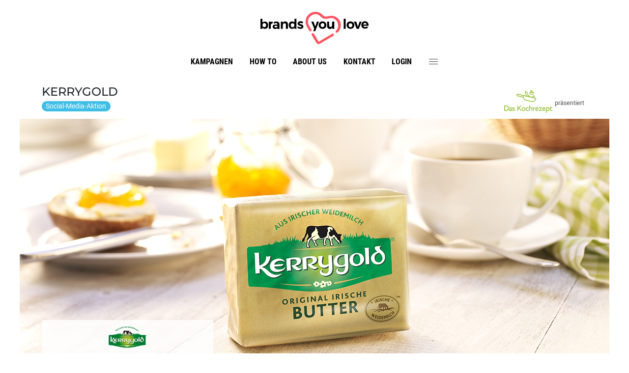

--- FILE ---
content_type: text/html;charset=UTF-8
request_url: https://www.brandsyoulove.de/project/kerrygold/Bildersammlung.B1u6/detail.html
body_size: 5751
content:



<!DOCTYPE html>
<html>
<head>
<meta charset="utf-8" />
<meta name="viewport" content="width=device-width, initial-scale=1, shrink-to-fit=no" />
<meta http-equiv="x-ua-compatible" content="ie=edge" />
<meta name="google-site-verification" content="eSvyxIy2pCk4bYqneFpND63nOEVLZEb0I2aNVUNG0E0" />
<link rel="icon" href="/images/favicon-byl.png">

    
    <title>brands you love</title>




    <link href="/css/site.839c45ec070836de6689.css" rel="stylesheet"/>


<script>
	function openSettings() {
		var pathArray = window.location.pathname.split('/');
		if(pathArray.length > 1) {
            if((pathArray[pathArray.length - 2] == "datenschutz" || pathArray[pathArray.length - 2] == "impressum") && pathArray[pathArray.length - 1] == "show.html") {
            	return;
            }
		}
		window._sp_.gdpr.loadPrivacyManagerModal(833098, 'vendors');
	};
	function checkConsentForElement(userContentElementId,vendorId) {
	    if (window.consent && window.consent['consent_' + vendorId] === true) {
	        var embed = document.getElementById("embed-container-"+userContentElementId);
		    if (embed.style.display === "none") {
		        embed.style.display = "block";
		    }
		    var placeholder = document.getElementById("embed-placeholder-"+userContentElementId);
		    if (placeholder.style.display !== "none") {
		        placeholder.style.display = "none";
		    }
		    if(vendorId == "5e7ac3fae30e7d1bc1ebf5e8") {
	            let element = document.getElementById("responsive-video-"+userContentElementId);
	            if(!element.src) {
	                console.log("set iframe src");
	                element.src = element.dataset.iframesrc;
	            }
	        }
	    }else {
	        var embed = document.getElementById("embed-container-"+userContentElementId);
		    if (embed.style.display !== "none") {
		        embed.style.display = "none";
		    }
		    var placeholder = document.getElementById("embed-placeholder-"+userContentElementId);
		    if (placeholder.style.display === "none") {
		        placeholder.style.display = "block";
		    }
	    }
	};
	
	window.addEventListener('CmpConsentUpdate', function(e) {
        if(e.detail['consent_5e542b3a4cd8884eb41b5a72']) {
            (function(w,d,s,l,i){
                w[l]=w[l]||[];
                w[l].push({'gtm.start':new Date().getTime(),event:'gtm.js'});
                var f=d.getElementsByTagName(s)[0],j=d.createElement(s),dl=l!='dataLayer'?'&l='+l:'';
                j.async=true;
                j.src='https://www.googletagmanager.com/gtm.js?id='+i+dl;
                f.parentNode.insertBefore(j,f);
            })
            (window,document,'script','dataLayer','GTM-TJ4HRN9');
        }
    });
</script>
</head>
<body>
	<div id="fb-root"></div>
	





<div id="viewIndicator">
	<div id="xs-view"></div>
	<div id="sm-view"></div>
	<div id="md-view"></div>
	<div id="lg-view"></div>
	<div id="xl-view"></div>
</div>




<div class="topBar">
    <a class="logo topLogo" href="/" target="_self"></a>
    <a class="menuIcon" href="#"><img src="/images/rebrush22/icons/menu.svg"></a>
</div>
<nav id="navDesktop">
	<a class="logo navLogo" href="/" target="_self"></a>
    <a class="textLink" href="/allProjects.html">Kampagnen</a>
    <a class="textLink" href="/article/howto/show.html">How to</a>
    <a class="textLink" href="/article/aboutus/show.html">About us</a>
    <a class="textLink" href="/contact.html">Kontakt</a>
	    
	
		
			
			<a class="textLink" href="/login.html">Login</a>
		
		
	
    <a class="menuIcon" href="#"><img src="/images/rebrush22/icons/menu.svg"></a>
</nav>
<nav id="navSidebar" class="">
	<a class="logo sidebarLogo" href="/" target="_self"></a>
    <a class="closeIcon" href="#"><img src="/images/rebrush22/icons/close.svg"></a>
    <a class="textLink" href="/allProjects.html">Kampagnen</a>
    <a class="textLink" href="/article/howto/show.html">How to</a>
    <a class="textLink" href="/article/aboutus/show.html">About us</a>
    <a class="textLink" href="/article/faq/show.html">FAQ</a>
    <a class="textLink" href="/contact.html">Kontakt</a>
    <div class="sectionDivider"></div>
    
		
			
			<a class="textLink" href="/login.html">Login</a>
		
		
	
    <div class="sectionDivider"></div>
    <div class="textLink social">
		<a href="https://www.facebook.com/brandsyoulove.de" target="_blank">
			<img src="/images/rebrush22/icons/icon-facebook-black.svg">
		</a> 
		<a href="https://www.instagram.com/brandsyoulove.de" class="instagram-icon" target="_blank">
			<img src="/images/rebrush22/icons/icon-instagram-black.svg">
		</a>
	</div>
    <div class="sectionDivider"></div>
    <a class="textLink" href="/article/datenschutz/show.html">Datenschutz</a>
    <a class="textLink" href="/article/impressum/show.html">Impressum</a>
</nav>
<div id="fadeContent" class=""></div>


<!-- sourcepoint -->
<script>function _typeof(t){return(_typeof="function"==typeof Symbol&&"symbol"==typeof Symbol.iterator?function(t){return typeof t}:function(t){return t&&"function"==typeof Symbol&&t.constructor===Symbol&&t!==Symbol.prototype?"symbol":typeof t})(t)}!function(){for(var t,e,o=[],n=window,r=n;r;){try{if(r.frames.__tcfapiLocator){t=r;break}}catch(t){}if(r===n.top)break;r=n.parent}t||(function t(){var e=n.document,o=!!n.frames.__tcfapiLocator;if(!o)if(e.body){var r=e.createElement("iframe");r.style.cssText="display:none",r.name="__tcfapiLocator",e.body.appendChild(r)}else setTimeout(t,5);return!o}(),n.__tcfapi=function(){for(var t=arguments.length,n=new Array(t),r=0;r<t;r++)n[r]=arguments[r];if(!n.length)return o;"setGdprApplies"===n[0]?n.length>3&&2===parseInt(n[1],10)&&"boolean"==typeof n[3]&&(e=n[3],"function"==typeof n[2]&&n[2]("set",!0)):"ping"===n[0]?"function"==typeof n[2]&&n[2]({gdprApplies:e,cmpLoaded:!1,cmpStatus:"stub"}):o.push(n)},n.addEventListener("message",(function(t){var e="string"==typeof t.data,o={};if(e)try{o=JSON.parse(t.data)}catch(t){}else o=t.data;var n="object"===_typeof(o)?o.__tcfapiCall:null;n&&window.__tcfapi(n.command,n.version,(function(o,r){var a={__tcfapiReturn:{returnValue:o,success:r,callId:n.callId}};t&&t.source&&t.source.postMessage&&t.source.postMessage(e?JSON.stringify(a):a,"*")}),n.parameter)}),!1))}();</script>

    <script>
    window._sp_queue = [];
    window._sp_ = {
        config: {
            accountId: 1783,
            baseEndpoint: 'https://cdn.privacy-mgmt.com',
            
            propertyHref: 'https://brandsyoulove.de',
	        campaignEnv: 'prod',
            
            gdpr: { },
            events: { }
        }
    }
    </script>
    <script src='https://cdn.privacy-mgmt.com/unified/wrapperMessagingWithoutDetection.js' async></script>
<!--  end sourcepoint -->   



	<div class="modal fade" id="loginModal" tabindex="-1" role="dialog" aria-labelledby="exampleModalLabel" aria-hidden="true">
		<div class="modal-dialog old-modal-dialog" role="document">
			<div class="modal-content">
				<div class="modal-header">
					<div class="modal-title login"><div class="icon oldLogo"></div></div>
					<button type="button" class="close login" data-dismiss="modal" aria-label="Close"><span aria-hidden="true">&times;</span></button>
				</div>
				<div class="modal-body">
					<div class="textAlignCenter fontColor3 font0875">ANMELDUNG ÜBER SOZIALE NETZWERKE</div>
					
					<div  style="margin:10px 0 30px 0">
						<div class="oldTableContainer width100">
							<div class="tableRow width100">
								<div class="tableCell">
									<div style="margin: auto; max-width: 420px;">
										
										<a href="/socLogin.html?network=facebook" class="btn btn-facebook btn-block btn-lg btn-lg-reset-font-size text-uppercase text-letter-spacing2 white-space-normal">
											<i class="fa fa-facebook"></i> <span class="fontRoboto font0875">Facebook</span>
										</a>
									</div>
								</div>
							</div>
						</div>
					</div>
					
					<div class="hrLineWithText">
					    <span>oder</span>
					</div>
					<div style="margin:10px auto 20px auto;max-width:420px">
						
						<form id="loginForm" action="/login.html" method="POST">
							
							<div class="fontColor3 font0875 fontRoboto">Email</div>
							<input id="login" name="login" type="text" value=""/>
							<div class="fontColor3 font0875 fontRoboto" style="margin-top:20px">Passwort</div>
							<input id="password" name="password" type="password" value=""/>
							<div style="margin-top:20px">
								<button class="btn btn-primary btn-block btn-lg btn-lg-reset-font-size text-uppercase text-letter-spacing2 white-space-normal">Einloggen</button>
							</div>
							
								
	                            
	                               <input type="hidden" id="redirectUrl" name="redirectUrl" value="/project/kerrygold/Bildersammlung.B1u6/detail.html">
	                            
	                        
						<div>
</div></form>
					</div>
					
					<div style="margin:10px auto 20px auto;max-width:420px">
						<p  class="fontRoboto font075">
		Wenn du dich nicht einloggen kannst, löse einfach unten die <b>Funktion Passwort vergessen</b> aus, 
		dann bekommst du per E-Mail ein neues Passwort zugesendet.
						</p>
						<hr style="margin-top:20px">
						<div style="margin-top:20px" class="textAlignCenter font0875 fontRoboto"><p>Du hast noch kein Konto?</p></div>
						<a href="/registration.html" class="btn btn-primary btn-block btn-lg btn-lg-reset-font-size text-uppercase text-letter-spacing2 white-space-normal">Kostenlos Registrieren</a>
					</div>
					
				</div>
				<div class="modal-footer fontRoboto bold500">
					<a class="forgotPassword" href="/newPassword.html">Passwort vergessen</a>
				</div>
			</div>
		</div>
	</div>


	<main> 



<!-- project -->




	
	
		<div class="oldProjectTitleContainer">
			<div class="oldWrapper">
				<div class="container-fluid ">
					<div class="row no-gutters">
						<div class="col">
							<div class="oldTableContainer width100">
								<div class="tableRow">
									<div class="tableCell widthHeadline textAlignLeft verticalAlignMiddle">
										<div class="oldProjectTitle">KERRYGOLD</div>
										<div class="badge badge-primary badge-pill fontRoboto oldBadgeProject">Social-Media-Aktion</div>
									</div>
									
									<div class="tableCell widthLogo textAlignRight verticalAlignMiddle clearfix">
										<div class="logoContainer"><img src="https://s3.eu-central-1.amazonaws.com/burda.byl.images/36/7e/367e46f6dd8734e29b150bbd30f4c682.png" alt=""/></div>
									</div>
								</div><!-- tableRow -->
							</div><!-- oldTableContainer -->
						</div><!--  col -->
					</div><!-- row -->
				</div><!-- container-fluid -->
			</div><!-- end oldWrapper -->
		</div><!-- oldProjectTitleContainer -->
	
	
		<div class="oldProjectTitleContainerSmall">
			<div class="oldWrapper">
				<div class="container-fluid ">
					<div class="row no-gutters">
						<div class="col">
									<div class="logoContainer"><img src="https://s3.eu-central-1.amazonaws.com/burda.byl.images/36/7e/367e46f6dd8734e29b150bbd30f4c682.png" alt=""/></div>
						</div><!--  col -->
					</div><!-- row -->
				</div><!-- container-fluid -->
			</div><!-- end oldWrapper -->
		</div><!-- oldProjectTitleContainerSmall -->
			
			
		<!-- start oldBigViewContainer teaser -->
		<div class="oldWrapper noPadding">
			<div class="container-fluid oldBigViewContainer mt-0">
				<div class="row">
					<img src="" class="oldBigViewImage" data-xl="https://s3.eu-central-1.amazonaws.com/burda.byl.images/0b/59/0b59e74d341ee8a33918d42d826c5d54.jpeg" data-xs="https://s3.eu-central-1.amazonaws.com/burda.byl.images/7b/f0/7bf051b67365a0945a59d2072d25e61e.jpeg" alt=""/>
				</div>
			</div>
		</div>
		<!-- end oldBigViewContainer teaser -->
	
		




<div class="oldNaviSmall">
    <div class="oldWrapper">
        <div class="container-fluid">
            <div class="row no-gutters">
                <div class="col">
                    <select id="smallNaviSelect">
                        
						    
							











    






                            
                                
                                
						    <option value="https://www.brandsyoulove.de/project/kerrygold/main.html">Aktion & Ergebnis</option>
                                
                             
						
						    
							









    



    






                            
                                
                                
						    <option value="https://www.brandsyoulove.de/project/kerrygold/article/produkte/show.html">Kerrygold Original Irische Butter</option>
                                
                             
						
						    
							











    






                            
                                
                                
						    <option value="https://www.brandsyoulove.de/project/kerrygold/content.html">Alle Beiträge</option>
                                
                             
						
						    
							









    



    






                            
                                
                                
						    <option value="https://www.brandsyoulove.de/project/kerrygold/article/gewinnspiel/show.html">Gewinnspiel für Teilnehmer</option>
                                
                             
						
                    </select>
                </div>
            </div>
        </div>
    </div>
</div>

		<div class="oldWrapper oldContent">
			<div class="container-fluid">
				<div class="row">
					<div class="col-lg-4 oldNaviCol">
						
						<div class="oldLogo">
							<div class="oldTableContainer height100 width100 tableLayoutFixed"><div class="tableRow"><div class="tableCell textAlignCenter verticalAlignMiddle"><img src="https://s3.eu-central-1.amazonaws.com/burda.byl.images/ad/9f/ad9f502f0a65e7a1314e07f8ee34db83.png" alt=""/></div></div></div>
						</div>
						
						



<!-- begin navi big and small view -->

	
	
		<div class="border-color1 oldNavi">
		    <div class="oldTableContainer width100 fontRoboto">
			    
			    
			        




    
    
		
		
			

















    







<div class="tableRow">
	<div class="tableCell">
		
			
			
				
					
					
						<a href="https://www.brandsyoulove.de/project/kerrygold/main.html">Aktion & Ergebnis</a>
					
				
			
		
	</div>
	
</div>
		
	
    

    
    
		
		
			















    



    







<div class="tableRow">
	<div class="tableCell">
		
			
			
				
					
					
						<a href="https://www.brandsyoulove.de/project/kerrygold/article/produkte/show.html">Kerrygold Original Irische Butter</a>
					
				
			
		
	</div>
	
</div>
		
	
    

    
    
		
		
			

















    







<div class="tableRow">
	<div class="tableCell">
		
			
			
				
					
					
						<a href="https://www.brandsyoulove.de/project/kerrygold/content.html">Alle Beiträge</a>
					
				
			
		
	</div>
	
</div>
		
	
    

    
    
		
		
			















    



    







<div class="tableRow">
	<div class="tableCell">
		
			
			
				
					
					
						<a href="https://www.brandsyoulove.de/project/kerrygold/article/gewinnspiel/show.html">Gewinnspiel für Teilnehmer</a>
					
				
			
		
	</div>
	
</div>
		
	
    


			    
		    </div>
		</div>
	


						
					    














						
					</div>
					<div class="col-lg-8 oldContentCol">
					    
					    
					    
		    		        






<!-- userContentDetail -->

<div class="oldGridOverviewContainer userContentDetail fontRoboto">
	









<div class="">
    



<div class="border-color1 innerPadding30">
	
	<div class="clearfix userContainer">
		<div class="userImageContainer" style="background-image:url(https://s3.eu-central-1.amazonaws.com/burda.byl.images/9d/01/9d01d7e472e63def34b3c2ee93ef1dc9.jpeg);"></div>
		<div class="userDataContainer">
			<div><a href="/profile/aea25ac19fedacce450d0d01a701b9c5/public.html">katiela</a>
			
				
					
					hat 7 Bilder gepostet
				
			
			</div>
			<div class="data">30. July 2021 um 14:19 Uhr</div>
		</div>
	</div>

	
	<div class="oldImageGridContainer">
		<div class="grid">
		
			<div class="grid-item"><img src="https://s3.eu-central-1.amazonaws.com/burda.byl.images/1e/c5/1ec55e7d7f5a390a4a26ea2ee5f0e02e.jpeg" alt="" style="width:100%;height:auto"/></div>
		
			<div class="grid-item"><img src="https://s3.eu-central-1.amazonaws.com/burda.byl.images/fa/d4/fad43e427281316abae923e45f7d1109.jpeg" alt="" style="width:100%;height:auto"/></div>
		
			<div class="grid-item"><img src="https://s3.eu-central-1.amazonaws.com/burda.byl.images/20/c4/20c444f4835ddf65efe49d4d9fd193fd.jpeg" alt="" style="width:100%;height:auto"/></div>
		
			<div class="grid-item"><img src="https://s3.eu-central-1.amazonaws.com/burda.byl.images/30/58/30581de19c7f9ffacfb86bc08c27f56e.jpeg" alt="" style="width:100%;height:auto"/></div>
		
			<div class="grid-item"><img src="https://s3.eu-central-1.amazonaws.com/burda.byl.images/a1/4a/a14acd160f009399c729889e15636b57.jpeg" alt="" style="width:100%;height:auto"/></div>
		
			<div class="grid-item"><img src="https://s3.eu-central-1.amazonaws.com/burda.byl.images/7f/a8/7fa86b8ad7a3d2616dc48551c88eb4b3.jpeg" alt="" style="width:100%;height:auto"/></div>
		
			<div class="grid-item"><img src="https://s3.eu-central-1.amazonaws.com/burda.byl.images/2f/97/2f974e9d076021b4feca6676c59d02a7.jpeg" alt="" style="width:100%;height:auto"/></div>
		
		</div>
	</div>
	
	

</div>
    
	
    
</div>





</div><!-- oldGridOverviewContainer -->
<!-- end userContentDetail -->


		    		    
		    		    
					</div>
					    
				</div><!-- row -->
			</div><!-- container-fluid -->
		</div><!-- projectContent -->
		
	
	





<!-- end project -->

 </main>
	
<footer>
	

	<a class="logoWhite logoFooter" href="/" target="_self"></a>
		<div class="footerTop">
			<div class="row">
				<div class="col-12 col-md-3 first">
					<div class="headline"><h3>Mehr erfahren</h3></div>
					<a href="/article/howto/show.html">How to</a>
					<a href="/article/aboutus/show.html">About us</a>
					<a href="/contact.html">Kontakt</a> 
					<a href="/project/unternehmen/main.html">Für Unternehmen</a>

					<div class="social">
						<a href="https://www.facebook.com/brandsyoulove.de" target="_blank">
							<img src="/images/rebrush22/icons/icon-facebook.svg">
						</a> 
						<a href="https://www.instagram.com/brandsyoulove.de" class="instagram-icon" target="_blank">
							<img src="/images/rebrush22/icons/icon-instagram.svg">
						</a>
					</div>
				</div>
				<div class="col-12 col-md-9 footerBrands">
					<div class="headline"><h3>Unsere Marken</h3></div>
					<div class="row">
						<div class="col-12 col-md-4">
							<a target="_blank" href="https://www.instyle.de/">InStyle Germany</a>
							<a target="_blank" href="https://www.freundin.de/">Freundin</a>
							<a target="_blank" href="https://www.elle.de/">ELLE Germany</a>
							<a target="_blank" href="https://www.grazia-magazin.de/">GRAZIA</a>
							<a target="_blank" href="https://www.jolie.de/">jolie</a>
						</div>
						<div class="col-12 col-md-4">
							<a target="_blank" href="https://www.harpersbazaar.de/">Harper's BAZAAR Germany</a>
							<a target="_blank" href="https://www.einfachkochen.de/">EINFACH KOCHEN</a>
							<a target="_blank" href="https://www.einfachbacken.de/">einfach backen</a>
							<a target="_blank" href="https://www.lust-auf-genuss.de/">Lust auf Genuss</a>
							<a target="_blank" href="https://www.bunte.de/">BUNTE</a>
						</div>
						<div class="col-12 col-md-4">
							<a target="_blank" href="https://www.mein-schoener-garten.de/">Mein schöner Garten</a>
							<a target="_blank" href="https://www.fitforfun.de/">fit for fun</a> 
							<a target="_blank" href="https://www.focus.de/">Focus</a>
							<a target="_blank" href="https://www.esquire.de/">Esquire</a>	
							<a target="_blank" href="https://www.instyle.de/mini-me">InStyle MINI & ME</a>
							<a target="_blank" href="https://www.brandsyoulove.de/article/medienmarken/show.html">und viele weitere</a>
						</div>
					</div>
				</div>
			</div>
		</div>
	<div class="footerBottom fontRoboto">
		<div class="footerBottomWrapper">
			<a href="/article/datenschutz/show.html">Datenschutz</a>
			<a href="/article/nutzungsbedingungen/show.html">Nutzungsbedingungen</a>
			<a href="/article/privacyfaq/show.html">Privacy FAQ</a>
			<a onclick="window._sp_.gdpr.loadPrivacyManagerModal(833098, 'vendors')" href="javascript:void(0);">Einwilligungsmanager</a>
			<a href="/reportForm.html">Inhalt melden</a>
			<a href="/article/impressum/show.html">Impressum</a>
		</div>
	</div>
</footer>

    <script src="/js/common.6aa5eb4ae21d3e723e85.js"></script>
<script src="/js/site.839c45ec070836de6689.js"></script>




    <div id="userContentLibLoader" data-libs="IMAGES,FACEBOOK"></div>

</body>
</html>


--- FILE ---
content_type: image/svg+xml;charset=UTF-8
request_url: https://www.brandsyoulove.de/images/rebrush22/logo/brands-you-love-red2.svg
body_size: 3640
content:
<?xml version="1.0" encoding="utf-8"?>
<!-- Generator: Adobe Illustrator 20.0.0, SVG Export Plug-In . SVG Version: 6.00 Build 0)  -->
<svg version="1.1" id="Ebene_1" xmlns="http://www.w3.org/2000/svg" xmlns:xlink="http://www.w3.org/1999/xlink" x="0px" y="0px"
	 viewBox="0 0 70 20.9" style="enable-background:new 0 0 70 20.9;" xml:space="preserve">
<style type="text/css">
	.st0{fill:#FE5662;}
</style>
<g id="Logotype">
	<path d="M5,8.7C5,10.1,4.2,11,2.8,11c-0.7,0-1.2-0.3-1.5-0.7V11H0V4.5h1.3V7c0.3-0.5,0.8-0.7,1.5-0.7C4.1,6.3,5,7.2,5,8.7z
		 M3.7,8.6c0-0.7-0.5-1.3-1.2-1.3S1.3,7.9,1.3,8.6c0,0.8,0.5,1.3,1.2,1.3S3.7,9.4,3.7,8.6z"/>
	<path d="M11,11v-0.5c-0.3,0.4-0.8,0.6-1.5,0.6c-1,0-1.6-0.6-1.6-1.5s0.6-1.4,1.8-1.4H11V8.1c0-0.5-0.3-0.8-1-0.8
		c-0.4,0-1,0.2-1.4,0.4c0-0.5,0-0.5,0-1.1c0.5-0.2,1-0.3,1.7-0.3c1.3,0,2,0.6,2,1.7v3.1H11V11z M11,9.4V9H9.9C9.4,9,9.1,9.1,9.1,9.5
		s0.3,0.6,0.7,0.6C10.4,10.1,10.9,9.8,11,9.4z"/>
	<path d="M17.8,8v3h-1.3V8.4c0-0.6-0.3-1-0.9-1c-0.7,0-1.1,0.5-1.1,1.2V11h-1.3V6.3h1.3v0.8c0.3-0.6,0.9-0.9,1.6-0.9
		C17.1,6.3,17.8,6.9,17.8,8z"/>
	<path d="M23.3,4.5V11H22v-0.7c-0.3,0.5-0.8,0.7-1.5,0.7c-1.3,0-2.2-1-2.2-2.4s0.9-2.4,2.2-2.4c0.7,0,1.2,0.3,1.5,0.7V4.5H23.3z
		 M22,8.7c0-0.8-0.5-1.3-1.2-1.3s-1.2,0.5-1.2,1.3s0.5,1.3,1.2,1.3S22,9.4,22,8.7z"/>
	<path d="M25.8,7.2c-0.3,0-0.5,0.1-0.5,0.3c0,0.7,2.5,0.3,2.5,2c0,1-0.8,1.5-1.9,1.5c-0.8,0-1.5-0.2-2-0.7l0.4-0.9
		c0.5,0.4,1.1,0.6,1.6,0.6c0.3,0,0.6-0.1,0.6-0.4c0-0.7-2.4-0.3-2.4-2c0-1,0.8-1.5,1.8-1.5c0.6,0,1.3,0.2,1.8,0.5l-0.5,0.9
		C26.8,7.4,26.2,7.2,25.8,7.2z"/>
	<path d="M34.2,12.5l0.6-1.6l-1.9-4.6h1.4l1.2,3.2l1.1-3.2h1.3l-2.4,6.2H34.2z"/>
	<path d="M42.7,8.6c0,1.4-1,2.4-2.5,2.4s-2.5-1-2.5-2.4s1-2.4,2.5-2.4C41.7,6.2,42.7,7.2,42.7,8.6z M39,8.6c0,0.8,0.5,1.3,1.2,1.3
		s1.2-0.5,1.2-1.3s-0.5-1.3-1.2-1.3C39.5,7.4,39,7.9,39,8.6z"/>
	<path d="M47.8,6.3V11h-1.3v-0.8c-0.3,0.6-0.9,0.9-1.6,0.9c-1,0-1.7-0.7-1.7-1.8v-3h1.3v2.6c0,0.6,0.3,0.9,0.9,0.9
		c0.6,0,1-0.5,1-1.2V6.3H47.8z"/>
	<path d="M55.2,4.5V11h-1.3V4.5H55.2z"/>
	<path d="M60.8,8.6c0,1.4-1,2.4-2.5,2.4s-2.5-1-2.5-2.4s1-2.4,2.5-2.4C59.8,6.3,60.8,7.2,60.8,8.6z M57.1,8.7c0,0.8,0.5,1.3,1.2,1.3
		s1.2-0.5,1.2-1.3S59,7.4,58.3,7.4C57.6,7.4,57.1,7.9,57.1,8.7z"/>
	<path d="M62,6.3l1.1,3.4l1.1-3.4h1.3L63.7,11h-1.4l-1.8-4.7H62z"/>
	<path d="M7.9,6.3c-0.5,0-0.8,0.1-1.2,0.5V6.3H5.4V11h1.3V8.7c0-0.7,0.4-1.2,1.2-1.2C7.9,7.5,7.9,6.3,7.9,6.3z"/>
	<path d="M31.8,10.7"/>
	<path d="M70,9h-3.4c0.2,0.6,0.6,0.9,1.2,0.9c0.4,0,0.9-0.2,1.2-0.5l0.7,0.7c-0.5,0.5-1.2,0.8-2,0.8c-1.5,0-2.4-1-2.4-2.4
		s1-2.4,2.4-2.4C69.3,6.2,70.1,7.3,70,9z M68.7,8.2c0-0.6-0.4-1-1-1s-1,0.4-1.1,1H68.7z"/>
</g>
<g id="Herz">
	<g>
		<path class="st0" d="M46.5,14.2l-6.2,3.6l-2.5,1.5c0,0,0,0-0.1,0l0,0l-3.1-5.1c-0.2-0.4-0.7-0.5-1.1-0.3c-0.4,0.2-0.5,0.7-0.3,1.1
			l2.6,4.3l0.5,0.8c0.2,0.4,0.6,0.6,1,0.7c0.1,0,0.3,0,0.4,0c0.3,0,0.6-0.1,0.8-0.2l2.5-1.5l6.2-3.6c0.4-0.2,0.5-0.7,0.3-1.1
			C47.4,14.1,46.9,13.9,46.5,14.2z"/>
		<path class="st0" d="M47.2,2.7C47.2,2.6,47.1,2.6,47.2,2.7c-1.4-0.3-2.6,0-3.5,0.2C43,3,42.4,3.2,41.8,3c-0.6-0.1-1.1-0.6-1.7-1.1
			c-0.8-0.7-1.6-1.4-2.9-1.7c-1.7-0.4-3.5-0.1-4.9,0.7c-1.5,0.9-2.5,2.3-2.9,4s-0.1,3.4,0.8,4.9l1.4,2.4c0.1,0.2,0.4,0.4,0.7,0.4
			c0.1,0,0.3,0,0.4-0.1c0.4-0.2,0.5-0.7,0.3-1.1l-1.3-2.1L31.5,9c-0.7-1.1-0.9-2.4-0.6-3.7s1.1-2.3,2.2-3s2.5-0.9,3.7-0.6
			c0.9,0.2,1.5,0.8,2.2,1.4s1.4,1.2,2.3,1.4c0.9,0.2,1.8,0,2.6-0.2c0.9-0.2,1.7-0.4,2.7-0.2c0,0,0,0,0.1,0c2.6,0.7,4.1,3.3,3.5,5.9
			c-0.2,0.8-0.6,1.6-1.3,2.2c-0.3,0.3-0.3,0.8,0,1.1c0.2,0.2,0.4,0.2,0.6,0.2c0.2,0,0.4-0.1,0.6-0.2c0.8-0.8,1.4-1.8,1.7-3
			C52.8,7,50.7,3.5,47.2,2.7z"/>
	</g>
</g>
</svg>


--- FILE ---
content_type: image/svg+xml;charset=UTF-8
request_url: https://www.brandsyoulove.de/images/rebrush22/icons/icon-facebook.svg
body_size: 705
content:
<?xml version="1.0" encoding="utf-8"?>
<!-- Generator: Adobe Illustrator 20.0.0, SVG Export Plug-In . SVG Version: 6.00 Build 0)  -->
<svg version="1.1" id="Ebene_4" xmlns="http://www.w3.org/2000/svg" xmlns:xlink="http://www.w3.org/1999/xlink" x="0px" y="0px"
	 viewBox="0 0 23.4 23.3" preserveAspectRatio="xMinYMid" style="enable-background:new 0 0 23.4 23.3;" xml:space="preserve">
<style type="text/css">
	.st0{fill:#FFFFFF;}
</style>
<g>
	<path class="st0" d="M19.3,0H4C1.8,0,0,1.8,0,4v15.3c0,2.2,1.8,4,4,4h6.9v-8.9H7.7v-3.2h3.2V8.8c0-3,2.3-4.8,5-4.8
		c1.3,0,2,0.1,2.3,0.2v3h-2.3c-1.5,0-1.7,0.7-1.7,1.7v2.3h4.1l-0.5,3.2h-3.5v8.9h5c2.2,0,4-1.8,4-4V4C23.3,1.8,21.5,0,19.3,0z"/>
</g>
</svg>
